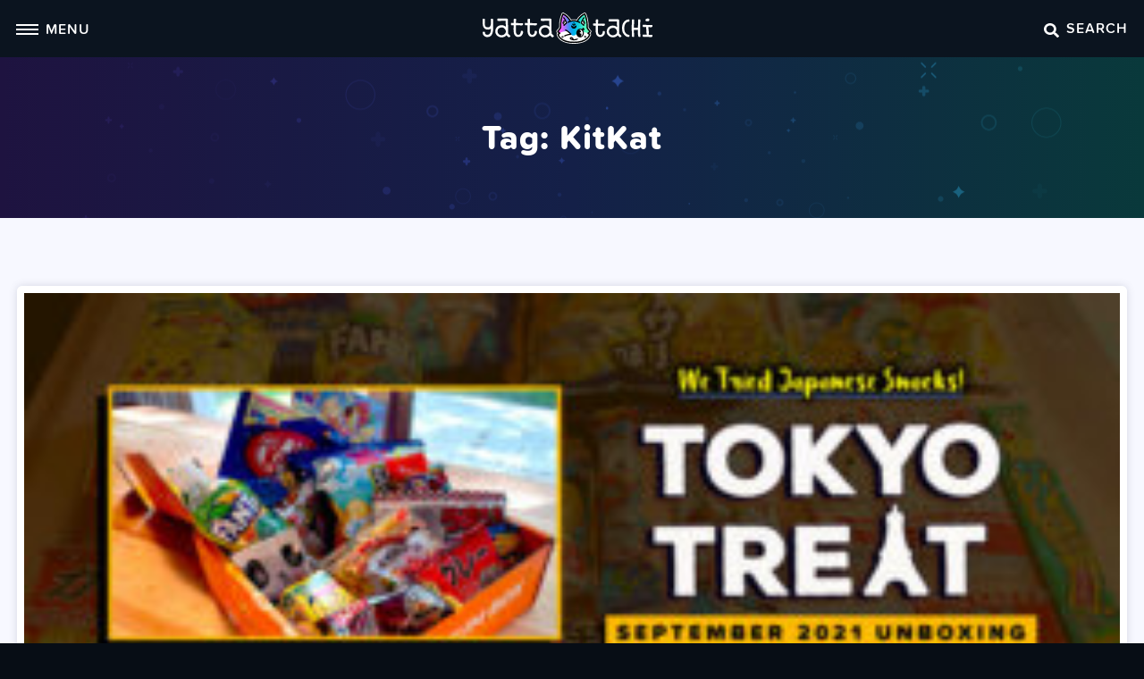

--- FILE ---
content_type: text/html; charset=UTF-8
request_url: https://yattatachi.com/tag/kitkat
body_size: 10321
content:
<!doctype html>
<html lang="en-US">
<head>
	<meta charset="UTF-8" />
	<meta name="viewport" content="width=device-width, initial-scale=1" />
	<link rel="profile" href="https://gmpg.org/xfn/11" />
	<meta name='robots' content='index, follow, max-image-preview:large, max-snippet:-1, max-video-preview:-1' />
	<style>img:is([sizes="auto" i], [sizes^="auto," i]) { contain-intrinsic-size: 3000px 1500px }</style>
	
	<!-- This site is optimized with the Yoast SEO plugin v26.6 - https://yoast.com/wordpress/plugins/seo/ -->
	<title>KitKat Archives | Yatta-Tachi</title>
	<link rel="canonical" href="https://yattatachi.com/tag/kitkat" />
	<meta property="og:locale" content="en_US" />
	<meta property="og:type" content="article" />
	<meta property="og:title" content="KitKat Archives | Yatta-Tachi" />
	<meta property="og:url" content="https://yattatachi.com/tag/kitkat" />
	<meta property="og:site_name" content="Yatta-Tachi" />
	<meta property="og:image" content="https://yattatachi.com/wp-content/uploads/2023/08/site-thumbnail-2023.jpg" />
	<meta property="og:image:width" content="1000" />
	<meta property="og:image:height" content="600" />
	<meta property="og:image:type" content="image/jpeg" />
	<meta name="twitter:card" content="summary_large_image" />
	<meta name="twitter:site" content="@yattatachi" />
	<script type="application/ld+json" class="yoast-schema-graph">{"@context":"https://schema.org","@graph":[{"@type":"CollectionPage","@id":"https://yattatachi.com/tag/kitkat","url":"https://yattatachi.com/tag/kitkat","name":"KitKat Archives | Yatta-Tachi","isPartOf":{"@id":"https://yattatachi.com/#website"},"primaryImageOfPage":{"@id":"https://yattatachi.com/tag/kitkat#primaryimage"},"image":{"@id":"https://yattatachi.com/tag/kitkat#primaryimage"},"thumbnailUrl":"https://yattatachi.com/wp-content/uploads/2021/09/Yatta-Tachi-TokyoTreat-September-2021-snacks-cover-scaled.jpg","breadcrumb":{"@id":"https://yattatachi.com/tag/kitkat#breadcrumb"},"inLanguage":"en-US"},{"@type":"ImageObject","inLanguage":"en-US","@id":"https://yattatachi.com/tag/kitkat#primaryimage","url":"https://yattatachi.com/wp-content/uploads/2021/09/Yatta-Tachi-TokyoTreat-September-2021-snacks-cover-scaled.jpg","contentUrl":"https://yattatachi.com/wp-content/uploads/2021/09/Yatta-Tachi-TokyoTreat-September-2021-snacks-cover-scaled.jpg","width":2560,"height":1024},{"@type":"BreadcrumbList","@id":"https://yattatachi.com/tag/kitkat#breadcrumb","itemListElement":[{"@type":"ListItem","position":1,"name":"Home","item":"https://yattatachi.com/"},{"@type":"ListItem","position":2,"name":"KitKat"}]},{"@type":"WebSite","@id":"https://yattatachi.com/#website","url":"https://yattatachi.com/","name":"Yatta-Tachi","description":"Japanese Pop Culture related content &amp; resources","publisher":{"@id":"https://yattatachi.com/#organization"},"potentialAction":[{"@type":"SearchAction","target":{"@type":"EntryPoint","urlTemplate":"https://yattatachi.com/?s={search_term_string}"},"query-input":{"@type":"PropertyValueSpecification","valueRequired":true,"valueName":"search_term_string"}}],"inLanguage":"en-US"},{"@type":"Organization","@id":"https://yattatachi.com/#organization","name":"Yatta-Tachi","url":"https://yattatachi.com/","logo":{"@type":"ImageObject","inLanguage":"en-US","@id":"https://yattatachi.com/#/schema/logo/image/","url":"https://yattatachi.com/wp-content/uploads/2023/03/gradient-emblemAsset-5@3x.png","contentUrl":"https://yattatachi.com/wp-content/uploads/2023/03/gradient-emblemAsset-5@3x.png","width":5518,"height":1024,"caption":"Yatta-Tachi"},"image":{"@id":"https://yattatachi.com/#/schema/logo/image/"},"sameAs":["https://www.facebook.com/yattatachi","https://x.com/yattatachi","https://www.instagram.com/yattatachi/","https://www.pinterest.com/yattatachi/"]}]}</script>
	<!-- / Yoast SEO plugin. -->


<link rel="alternate" type="application/rss+xml" title="Yatta-Tachi &raquo; Feed" href="https://yattatachi.com/feed" />
<link rel="alternate" type="application/rss+xml" title="Yatta-Tachi &raquo; Comments Feed" href="https://yattatachi.com/comments/feed" />
<link rel="alternate" type="application/rss+xml" title="Yatta-Tachi &raquo; KitKat Tag Feed" href="https://yattatachi.com/tag/kitkat/feed" />
<script type="text/javascript">
/* <![CDATA[ */
window._wpemojiSettings = {"baseUrl":"https:\/\/s.w.org\/images\/core\/emoji\/16.0.1\/72x72\/","ext":".png","svgUrl":"https:\/\/s.w.org\/images\/core\/emoji\/16.0.1\/svg\/","svgExt":".svg","source":{"concatemoji":"https:\/\/yattatachi.com\/wp-includes\/js\/wp-emoji-release.min.js?ver=6.8.3"}};
/*! This file is auto-generated */
!function(s,n){var o,i,e;function c(e){try{var t={supportTests:e,timestamp:(new Date).valueOf()};sessionStorage.setItem(o,JSON.stringify(t))}catch(e){}}function p(e,t,n){e.clearRect(0,0,e.canvas.width,e.canvas.height),e.fillText(t,0,0);var t=new Uint32Array(e.getImageData(0,0,e.canvas.width,e.canvas.height).data),a=(e.clearRect(0,0,e.canvas.width,e.canvas.height),e.fillText(n,0,0),new Uint32Array(e.getImageData(0,0,e.canvas.width,e.canvas.height).data));return t.every(function(e,t){return e===a[t]})}function u(e,t){e.clearRect(0,0,e.canvas.width,e.canvas.height),e.fillText(t,0,0);for(var n=e.getImageData(16,16,1,1),a=0;a<n.data.length;a++)if(0!==n.data[a])return!1;return!0}function f(e,t,n,a){switch(t){case"flag":return n(e,"\ud83c\udff3\ufe0f\u200d\u26a7\ufe0f","\ud83c\udff3\ufe0f\u200b\u26a7\ufe0f")?!1:!n(e,"\ud83c\udde8\ud83c\uddf6","\ud83c\udde8\u200b\ud83c\uddf6")&&!n(e,"\ud83c\udff4\udb40\udc67\udb40\udc62\udb40\udc65\udb40\udc6e\udb40\udc67\udb40\udc7f","\ud83c\udff4\u200b\udb40\udc67\u200b\udb40\udc62\u200b\udb40\udc65\u200b\udb40\udc6e\u200b\udb40\udc67\u200b\udb40\udc7f");case"emoji":return!a(e,"\ud83e\udedf")}return!1}function g(e,t,n,a){var r="undefined"!=typeof WorkerGlobalScope&&self instanceof WorkerGlobalScope?new OffscreenCanvas(300,150):s.createElement("canvas"),o=r.getContext("2d",{willReadFrequently:!0}),i=(o.textBaseline="top",o.font="600 32px Arial",{});return e.forEach(function(e){i[e]=t(o,e,n,a)}),i}function t(e){var t=s.createElement("script");t.src=e,t.defer=!0,s.head.appendChild(t)}"undefined"!=typeof Promise&&(o="wpEmojiSettingsSupports",i=["flag","emoji"],n.supports={everything:!0,everythingExceptFlag:!0},e=new Promise(function(e){s.addEventListener("DOMContentLoaded",e,{once:!0})}),new Promise(function(t){var n=function(){try{var e=JSON.parse(sessionStorage.getItem(o));if("object"==typeof e&&"number"==typeof e.timestamp&&(new Date).valueOf()<e.timestamp+604800&&"object"==typeof e.supportTests)return e.supportTests}catch(e){}return null}();if(!n){if("undefined"!=typeof Worker&&"undefined"!=typeof OffscreenCanvas&&"undefined"!=typeof URL&&URL.createObjectURL&&"undefined"!=typeof Blob)try{var e="postMessage("+g.toString()+"("+[JSON.stringify(i),f.toString(),p.toString(),u.toString()].join(",")+"));",a=new Blob([e],{type:"text/javascript"}),r=new Worker(URL.createObjectURL(a),{name:"wpTestEmojiSupports"});return void(r.onmessage=function(e){c(n=e.data),r.terminate(),t(n)})}catch(e){}c(n=g(i,f,p,u))}t(n)}).then(function(e){for(var t in e)n.supports[t]=e[t],n.supports.everything=n.supports.everything&&n.supports[t],"flag"!==t&&(n.supports.everythingExceptFlag=n.supports.everythingExceptFlag&&n.supports[t]);n.supports.everythingExceptFlag=n.supports.everythingExceptFlag&&!n.supports.flag,n.DOMReady=!1,n.readyCallback=function(){n.DOMReady=!0}}).then(function(){return e}).then(function(){var e;n.supports.everything||(n.readyCallback(),(e=n.source||{}).concatemoji?t(e.concatemoji):e.wpemoji&&e.twemoji&&(t(e.twemoji),t(e.wpemoji)))}))}((window,document),window._wpemojiSettings);
/* ]]> */
</script>
<style id='wp-emoji-styles-inline-css' type='text/css'>

	img.wp-smiley, img.emoji {
		display: inline !important;
		border: none !important;
		box-shadow: none !important;
		height: 1em !important;
		width: 1em !important;
		margin: 0 0.07em !important;
		vertical-align: -0.1em !important;
		background: none !important;
		padding: 0 !important;
	}
</style>
<link rel='stylesheet' id='block-gift-guide-items-css' href='https://yattatachi.com/wp-content/themes/drinkingboys/blocks/gift-guide-items/style.css?ver=1669912419' type='text/css' media='all' />
<link rel='stylesheet' id='block-gifts-css' href='https://yattatachi.com/wp-content/themes/drinkingboys/blocks/gifts/style.css?ver=1669912462' type='text/css' media='all' />
<link rel='stylesheet' id='block-gift-archive-css' href='https://yattatachi.com/wp-content/themes/drinkingboys/blocks/gift-archive/style.css?ver=1668536032' type='text/css' media='all' />
<link rel='stylesheet' id='block-gift-archive-items-css' href='https://yattatachi.com/wp-content/themes/drinkingboys/blocks/gift-archive-items/style.css?ver=1669911186' type='text/css' media='all' />
<link rel='stylesheet' id='block-gift-landing-header-css' href='https://yattatachi.com/wp-content/themes/drinkingboys/blocks/gift-landing-header/style.css?ver=1669913026' type='text/css' media='all' />
<style id='co-authors-plus-coauthors-style-inline-css' type='text/css'>
.wp-block-co-authors-plus-coauthors.is-layout-flow [class*=wp-block-co-authors-plus]{display:inline}

</style>
<style id='co-authors-plus-avatar-style-inline-css' type='text/css'>
.wp-block-co-authors-plus-avatar :where(img){height:auto;max-width:100%;vertical-align:bottom}.wp-block-co-authors-plus-coauthors.is-layout-flow .wp-block-co-authors-plus-avatar :where(img){vertical-align:middle}.wp-block-co-authors-plus-avatar:is(.alignleft,.alignright){display:table}.wp-block-co-authors-plus-avatar.aligncenter{display:table;margin-inline:auto}

</style>
<style id='co-authors-plus-image-style-inline-css' type='text/css'>
.wp-block-co-authors-plus-image{margin-bottom:0}.wp-block-co-authors-plus-image :where(img){height:auto;max-width:100%;vertical-align:bottom}.wp-block-co-authors-plus-coauthors.is-layout-flow .wp-block-co-authors-plus-image :where(img){vertical-align:middle}.wp-block-co-authors-plus-image:is(.alignfull,.alignwide) :where(img){width:100%}.wp-block-co-authors-plus-image:is(.alignleft,.alignright){display:table}.wp-block-co-authors-plus-image.aligncenter{display:table;margin-inline:auto}

</style>
<style id='safe-svg-svg-icon-style-inline-css' type='text/css'>
.safe-svg-cover{text-align:center}.safe-svg-cover .safe-svg-inside{display:inline-block;max-width:100%}.safe-svg-cover svg{fill:currentColor;height:100%;max-height:100%;max-width:100%;width:100%}

</style>
<style id='global-styles-inline-css' type='text/css'>
:root{--wp--preset--aspect-ratio--square: 1;--wp--preset--aspect-ratio--4-3: 4/3;--wp--preset--aspect-ratio--3-4: 3/4;--wp--preset--aspect-ratio--3-2: 3/2;--wp--preset--aspect-ratio--2-3: 2/3;--wp--preset--aspect-ratio--16-9: 16/9;--wp--preset--aspect-ratio--9-16: 9/16;--wp--preset--color--black: #000000;--wp--preset--color--cyan-bluish-gray: #abb8c3;--wp--preset--color--white: #ffffff;--wp--preset--color--pale-pink: #f78da7;--wp--preset--color--vivid-red: #cf2e2e;--wp--preset--color--luminous-vivid-orange: #ff6900;--wp--preset--color--luminous-vivid-amber: #fcb900;--wp--preset--color--light-green-cyan: #7bdcb5;--wp--preset--color--vivid-green-cyan: #00d084;--wp--preset--color--pale-cyan-blue: #8ed1fc;--wp--preset--color--vivid-cyan-blue: #0693e3;--wp--preset--color--vivid-purple: #9b51e0;--wp--preset--color--foreground: #000000;--wp--preset--color--background: #ffffff;--wp--preset--color--primary: #000000;--wp--preset--gradient--vivid-cyan-blue-to-vivid-purple: linear-gradient(135deg,rgba(6,147,227,1) 0%,rgb(155,81,224) 100%);--wp--preset--gradient--light-green-cyan-to-vivid-green-cyan: linear-gradient(135deg,rgb(122,220,180) 0%,rgb(0,208,130) 100%);--wp--preset--gradient--luminous-vivid-amber-to-luminous-vivid-orange: linear-gradient(135deg,rgba(252,185,0,1) 0%,rgba(255,105,0,1) 100%);--wp--preset--gradient--luminous-vivid-orange-to-vivid-red: linear-gradient(135deg,rgba(255,105,0,1) 0%,rgb(207,46,46) 100%);--wp--preset--gradient--very-light-gray-to-cyan-bluish-gray: linear-gradient(135deg,rgb(238,238,238) 0%,rgb(169,184,195) 100%);--wp--preset--gradient--cool-to-warm-spectrum: linear-gradient(135deg,rgb(74,234,220) 0%,rgb(151,120,209) 20%,rgb(207,42,186) 40%,rgb(238,44,130) 60%,rgb(251,105,98) 80%,rgb(254,248,76) 100%);--wp--preset--gradient--blush-light-purple: linear-gradient(135deg,rgb(255,206,236) 0%,rgb(152,150,240) 100%);--wp--preset--gradient--blush-bordeaux: linear-gradient(135deg,rgb(254,205,165) 0%,rgb(254,45,45) 50%,rgb(107,0,62) 100%);--wp--preset--gradient--luminous-dusk: linear-gradient(135deg,rgb(255,203,112) 0%,rgb(199,81,192) 50%,rgb(65,88,208) 100%);--wp--preset--gradient--pale-ocean: linear-gradient(135deg,rgb(255,245,203) 0%,rgb(182,227,212) 50%,rgb(51,167,181) 100%);--wp--preset--gradient--electric-grass: linear-gradient(135deg,rgb(202,248,128) 0%,rgb(113,206,126) 100%);--wp--preset--gradient--midnight: linear-gradient(135deg,rgb(2,3,129) 0%,rgb(40,116,252) 100%);--wp--preset--font-size--small: 1rem;--wp--preset--font-size--medium: 1.25rem;--wp--preset--font-size--large: clamp(1.375rem, 2.4vw, 1.5rem);--wp--preset--font-size--x-large: clamp(1.625rem, 3vw, 1.875rem);--wp--preset--font-size--tiny: 0.9375rem;--wp--preset--font-size--normal: 1.125rem;--wp--preset--font-size--big: clamp(2rem, 4vw, 2.5rem);--wp--preset--font-family--system-font: -apple-system,BlinkMacSystemFont,"Segoe UI",Roboto,Oxygen-Sans,Ubuntu,Cantarell,"Helvetica Neue",sans-serif;--wp--preset--font-family--primary: "lora-web",-apple-system-ui-serif, ui-serif, Noto Serif, Iowan Old Style, Apple Garamond, Baskerville, Times New Roman, Droid Serif, Times, Source Serif Pro, serif, Apple Color Emoji, Segoe UI Emoji, Segoe UI Symbol;--wp--preset--font-family--secondary: "proxima-soft",-apple-system,BlinkMacSystemFont,"Segoe UI",Roboto,Oxygen-Sans,Ubuntu,Cantarell,"Helvetica Neue",sans-serif;--wp--preset--spacing--20: 0.44rem;--wp--preset--spacing--30: 0.67rem;--wp--preset--spacing--40: 1rem;--wp--preset--spacing--50: 1.5rem;--wp--preset--spacing--60: 2.25rem;--wp--preset--spacing--70: 3.38rem;--wp--preset--spacing--80: 5.06rem;--wp--preset--shadow--natural: 6px 6px 9px rgba(0, 0, 0, 0.2);--wp--preset--shadow--deep: 12px 12px 50px rgba(0, 0, 0, 0.4);--wp--preset--shadow--sharp: 6px 6px 0px rgba(0, 0, 0, 0.2);--wp--preset--shadow--outlined: 6px 6px 0px -3px rgba(255, 255, 255, 1), 6px 6px rgba(0, 0, 0, 1);--wp--preset--shadow--crisp: 6px 6px 0px rgba(0, 0, 0, 1);--wp--custom--border-radius--tiny: 4px;--wp--custom--border-radius--small: 8px;--wp--custom--border-radius--medium: 12px;--wp--custom--border-radius--large: 50%;--wp--custom--border-radius--image: var(--wp--custom--border-radius--large);--wp--custom--border-radius--button: 10px;--wp--custom--box-shadow--1: 0px 2px 10px rgba(0, 0, 0, 0.2);--wp--custom--box-shadow--2: 0px 6px 12px rgba(97, 97, 97, 0.5);--wp--custom--box-shadow--3: 0px 2px 8px rgba(82, 121, 0, 0.15);--wp--custom--box-shadow--4: 0px 4px 12px rgba(82, 121, 0, 0.4);--wp--custom--color--link: var(--wp--preset--color--foreground);--wp--custom--color--star: #E69800;--wp--custom--color--neutral-50: #FAFAFA;--wp--custom--color--neutral-100: #F5F5F5;--wp--custom--color--neutral-200: #EEEEEE;--wp--custom--color--neutral-300: #E0E0E0;--wp--custom--color--neutral-400: #BDBDBD;--wp--custom--color--neutral-500: #9E9E9E;--wp--custom--color--neutral-600: #757575;--wp--custom--color--neutral-700: #616161;--wp--custom--color--neutral-800: #424242;--wp--custom--color--neutral-900: #212121;--wp--custom--layout--content: 790px;--wp--custom--layout--wide: 1200px;--wp--custom--layout--sidebar: 336px;--wp--custom--layout--page: var(--wp--custom--layout--content);--wp--custom--layout--padding: 16px;--wp--custom--layout--block-gap: 16px;--wp--custom--layout--block-gap-large: 28px;--wp--custom--layout--site-inner-top: 24px;--wp--custom--layout--site-inner-bottom: 64px;--wp--custom--line-height--tiny: 1.1;--wp--custom--line-height--small: 1.2;--wp--custom--line-height--medium: 1.4;--wp--custom--line-height--normal: 1.6;}.wp-block-group{--wp--preset--color--primary: #000000;}:root { --wp--style--global--content-size: var(--wp--custom--layout--content);--wp--style--global--wide-size: var(--wp--custom--layout--wide); }:where(body) { margin: 0; }.wp-site-blocks { padding-top: var(--wp--style--root--padding-top); padding-bottom: var(--wp--style--root--padding-bottom); }.has-global-padding { padding-right: var(--wp--style--root--padding-right); padding-left: var(--wp--style--root--padding-left); }.has-global-padding > .alignfull { margin-right: calc(var(--wp--style--root--padding-right) * -1); margin-left: calc(var(--wp--style--root--padding-left) * -1); }.has-global-padding :where(:not(.alignfull.is-layout-flow) > .has-global-padding:not(.wp-block-block, .alignfull)) { padding-right: 0; padding-left: 0; }.has-global-padding :where(:not(.alignfull.is-layout-flow) > .has-global-padding:not(.wp-block-block, .alignfull)) > .alignfull { margin-left: 0; margin-right: 0; }.wp-site-blocks > .alignleft { float: left; margin-right: 2em; }.wp-site-blocks > .alignright { float: right; margin-left: 2em; }.wp-site-blocks > .aligncenter { justify-content: center; margin-left: auto; margin-right: auto; }:where(.wp-site-blocks) > * { margin-block-start: var(--wp--custom--layout--block-gap); margin-block-end: 0; }:where(.wp-site-blocks) > :first-child { margin-block-start: 0; }:where(.wp-site-blocks) > :last-child { margin-block-end: 0; }:root { --wp--style--block-gap: var(--wp--custom--layout--block-gap); }:root :where(.is-layout-flow) > :first-child{margin-block-start: 0;}:root :where(.is-layout-flow) > :last-child{margin-block-end: 0;}:root :where(.is-layout-flow) > *{margin-block-start: var(--wp--custom--layout--block-gap);margin-block-end: 0;}:root :where(.is-layout-constrained) > :first-child{margin-block-start: 0;}:root :where(.is-layout-constrained) > :last-child{margin-block-end: 0;}:root :where(.is-layout-constrained) > *{margin-block-start: var(--wp--custom--layout--block-gap);margin-block-end: 0;}:root :where(.is-layout-flex){gap: var(--wp--custom--layout--block-gap);}:root :where(.is-layout-grid){gap: var(--wp--custom--layout--block-gap);}.is-layout-flow > .alignleft{float: left;margin-inline-start: 0;margin-inline-end: 2em;}.is-layout-flow > .alignright{float: right;margin-inline-start: 2em;margin-inline-end: 0;}.is-layout-flow > .aligncenter{margin-left: auto !important;margin-right: auto !important;}.is-layout-constrained > .alignleft{float: left;margin-inline-start: 0;margin-inline-end: 2em;}.is-layout-constrained > .alignright{float: right;margin-inline-start: 2em;margin-inline-end: 0;}.is-layout-constrained > .aligncenter{margin-left: auto !important;margin-right: auto !important;}.is-layout-constrained > :where(:not(.alignleft):not(.alignright):not(.alignfull)){max-width: var(--wp--style--global--content-size);margin-left: auto !important;margin-right: auto !important;}.is-layout-constrained > .alignwide{max-width: var(--wp--style--global--wide-size);}body .is-layout-flex{display: flex;}.is-layout-flex{flex-wrap: wrap;align-items: center;}.is-layout-flex > :is(*, div){margin: 0;}body .is-layout-grid{display: grid;}.is-layout-grid > :is(*, div){margin: 0;}body{background-color: var(--wp--preset--color--background);color: var(--wp--preset--color--foreground);font-family: var(--wp--preset--font-family--primary);font-size: var(--wp--preset--font-size--normal);line-height: var(--wp--custom--line-height--normal);--wp--style--root--padding-top: 0px;--wp--style--root--padding-right: var(--wp--custom--layout--padding);--wp--style--root--padding-bottom: 0px;--wp--style--root--padding-left: var(--wp--custom--layout--padding);}a:where(:not(.wp-element-button)){color: var(--wp--custom--color--link);text-decoration: underline;}:root :where(.wp-element-button, .wp-block-button__link){background-color: #32373c;border-width: 0;color: #fff;font-family: var(--wp--preset--font-family--secondary);font-size: inherit;line-height: inherit;padding: calc(0.667em + 2px) calc(1.333em + 2px);text-decoration: none;text-transform: uppercase;box-shadow: none;}.has-black-color{color: var(--wp--preset--color--black) !important;}.has-cyan-bluish-gray-color{color: var(--wp--preset--color--cyan-bluish-gray) !important;}.has-white-color{color: var(--wp--preset--color--white) !important;}.has-pale-pink-color{color: var(--wp--preset--color--pale-pink) !important;}.has-vivid-red-color{color: var(--wp--preset--color--vivid-red) !important;}.has-luminous-vivid-orange-color{color: var(--wp--preset--color--luminous-vivid-orange) !important;}.has-luminous-vivid-amber-color{color: var(--wp--preset--color--luminous-vivid-amber) !important;}.has-light-green-cyan-color{color: var(--wp--preset--color--light-green-cyan) !important;}.has-vivid-green-cyan-color{color: var(--wp--preset--color--vivid-green-cyan) !important;}.has-pale-cyan-blue-color{color: var(--wp--preset--color--pale-cyan-blue) !important;}.has-vivid-cyan-blue-color{color: var(--wp--preset--color--vivid-cyan-blue) !important;}.has-vivid-purple-color{color: var(--wp--preset--color--vivid-purple) !important;}.has-foreground-color{color: var(--wp--preset--color--foreground) !important;}.has-background-color{color: var(--wp--preset--color--background) !important;}.has-primary-color{color: var(--wp--preset--color--primary) !important;}.has-black-background-color{background-color: var(--wp--preset--color--black) !important;}.has-cyan-bluish-gray-background-color{background-color: var(--wp--preset--color--cyan-bluish-gray) !important;}.has-white-background-color{background-color: var(--wp--preset--color--white) !important;}.has-pale-pink-background-color{background-color: var(--wp--preset--color--pale-pink) !important;}.has-vivid-red-background-color{background-color: var(--wp--preset--color--vivid-red) !important;}.has-luminous-vivid-orange-background-color{background-color: var(--wp--preset--color--luminous-vivid-orange) !important;}.has-luminous-vivid-amber-background-color{background-color: var(--wp--preset--color--luminous-vivid-amber) !important;}.has-light-green-cyan-background-color{background-color: var(--wp--preset--color--light-green-cyan) !important;}.has-vivid-green-cyan-background-color{background-color: var(--wp--preset--color--vivid-green-cyan) !important;}.has-pale-cyan-blue-background-color{background-color: var(--wp--preset--color--pale-cyan-blue) !important;}.has-vivid-cyan-blue-background-color{background-color: var(--wp--preset--color--vivid-cyan-blue) !important;}.has-vivid-purple-background-color{background-color: var(--wp--preset--color--vivid-purple) !important;}.has-foreground-background-color{background-color: var(--wp--preset--color--foreground) !important;}.has-background-background-color{background-color: var(--wp--preset--color--background) !important;}.has-primary-background-color{background-color: var(--wp--preset--color--primary) !important;}.has-black-border-color{border-color: var(--wp--preset--color--black) !important;}.has-cyan-bluish-gray-border-color{border-color: var(--wp--preset--color--cyan-bluish-gray) !important;}.has-white-border-color{border-color: var(--wp--preset--color--white) !important;}.has-pale-pink-border-color{border-color: var(--wp--preset--color--pale-pink) !important;}.has-vivid-red-border-color{border-color: var(--wp--preset--color--vivid-red) !important;}.has-luminous-vivid-orange-border-color{border-color: var(--wp--preset--color--luminous-vivid-orange) !important;}.has-luminous-vivid-amber-border-color{border-color: var(--wp--preset--color--luminous-vivid-amber) !important;}.has-light-green-cyan-border-color{border-color: var(--wp--preset--color--light-green-cyan) !important;}.has-vivid-green-cyan-border-color{border-color: var(--wp--preset--color--vivid-green-cyan) !important;}.has-pale-cyan-blue-border-color{border-color: var(--wp--preset--color--pale-cyan-blue) !important;}.has-vivid-cyan-blue-border-color{border-color: var(--wp--preset--color--vivid-cyan-blue) !important;}.has-vivid-purple-border-color{border-color: var(--wp--preset--color--vivid-purple) !important;}.has-foreground-border-color{border-color: var(--wp--preset--color--foreground) !important;}.has-background-border-color{border-color: var(--wp--preset--color--background) !important;}.has-primary-border-color{border-color: var(--wp--preset--color--primary) !important;}.has-vivid-cyan-blue-to-vivid-purple-gradient-background{background: var(--wp--preset--gradient--vivid-cyan-blue-to-vivid-purple) !important;}.has-light-green-cyan-to-vivid-green-cyan-gradient-background{background: var(--wp--preset--gradient--light-green-cyan-to-vivid-green-cyan) !important;}.has-luminous-vivid-amber-to-luminous-vivid-orange-gradient-background{background: var(--wp--preset--gradient--luminous-vivid-amber-to-luminous-vivid-orange) !important;}.has-luminous-vivid-orange-to-vivid-red-gradient-background{background: var(--wp--preset--gradient--luminous-vivid-orange-to-vivid-red) !important;}.has-very-light-gray-to-cyan-bluish-gray-gradient-background{background: var(--wp--preset--gradient--very-light-gray-to-cyan-bluish-gray) !important;}.has-cool-to-warm-spectrum-gradient-background{background: var(--wp--preset--gradient--cool-to-warm-spectrum) !important;}.has-blush-light-purple-gradient-background{background: var(--wp--preset--gradient--blush-light-purple) !important;}.has-blush-bordeaux-gradient-background{background: var(--wp--preset--gradient--blush-bordeaux) !important;}.has-luminous-dusk-gradient-background{background: var(--wp--preset--gradient--luminous-dusk) !important;}.has-pale-ocean-gradient-background{background: var(--wp--preset--gradient--pale-ocean) !important;}.has-electric-grass-gradient-background{background: var(--wp--preset--gradient--electric-grass) !important;}.has-midnight-gradient-background{background: var(--wp--preset--gradient--midnight) !important;}.has-small-font-size{font-size: var(--wp--preset--font-size--small) !important;}.has-medium-font-size{font-size: var(--wp--preset--font-size--medium) !important;}.has-large-font-size{font-size: var(--wp--preset--font-size--large) !important;}.has-x-large-font-size{font-size: var(--wp--preset--font-size--x-large) !important;}.has-tiny-font-size{font-size: var(--wp--preset--font-size--tiny) !important;}.has-normal-font-size{font-size: var(--wp--preset--font-size--normal) !important;}.has-big-font-size{font-size: var(--wp--preset--font-size--big) !important;}.has-system-font-font-family{font-family: var(--wp--preset--font-family--system-font) !important;}.has-primary-font-family{font-family: var(--wp--preset--font-family--primary) !important;}.has-secondary-font-family{font-family: var(--wp--preset--font-family--secondary) !important;}.wp-block-group.has-primary-color{color: var(--wp--preset--color--primary) !important;}.wp-block-group.has-primary-background-color{background-color: var(--wp--preset--color--primary) !important;}.wp-block-group.has-primary-border-color{border-color: var(--wp--preset--color--primary) !important;}
:root :where(.wp-block-button .wp-block-button__link){background-color: var(--wp--preset--color--white);border-radius: var(--wp--custom--border-radius--button);border-color: var(--wp--preset--color--primary);border-width: 3px;border-style: solid;color: var(--wp--preset--color--black);font-size: var(--wp--preset--font-size--normal);font-weight: 600;line-height: 16px;box-shadow: none;}
:root :where(.wp-block-pullquote){font-size: 1.5em;line-height: 1.6;}
</style>
<link rel='stylesheet' id='yatta-style-css' href='https://yattatachi.com/wp-content/themes/drinkingboys/style.css?ver=1750075494' type='text/css' media='all' />
<link rel='stylesheet' id='yatta-main-css' href='https://yattatachi.com/wp-content/themes/drinkingboys/assets/css/main.css?ver=1668695428' type='text/css' media='all' />

		<!--<script>
			(function(i,s,o,g,r,a,m){i['GoogleAnalyticsObject']=r;i[r]=i[r]||function(){
			(i[r].q=i[r].q||[]).push(arguments)},i[r].l=1*new Date();a=s.createElement(o),
			m=s.getElementsByTagName(o)[0];a.async=1;a.src=g;m.parentNode.insertBefore(a,m)
			})(window,document,'script','//www.google-analytics.com/analytics.js','ga');

			ga('create', '', 'auto');
			ga('send', 'pageview');
		</script>-->
		<!-- Google tag (gtag.js) -->
		<script async src="https://www.googletagmanager.com/gtag/js?id=G-1M4EXR3L50"></script>
		<script>
		  window.dataLayer = window.dataLayer || [];
		  function gtag(){dataLayer.push(arguments);}
		  gtag('js', new Date());

		  gtag('config', 'G-1M4EXR3L50');
		</script>
		<script>
			document.addEventListener( 'click', function(event) {
				if ( ! event.target.closest( '#ad-sponsor' ) ) return;
				gtag('event', 'ad_sponsor_global', {});
			});
			
			document.addEventListener( 'click', function(event) {
				if ( ! event.target.closest( '#ad-sponsor-films' ) ) return;
				gtag('event', 'ad_sponsor_films', {});
			});
			
			document.addEventListener( 'click', function(event) {
				if ( ! event.target.closest( '#ad-sponsor-manga' ) ) return;
				gtag('event', 'ad_sponsor_manga', {});
			});
			
			document.addEventListener( 'click', function(event) {
				if ( ! event.target.closest( '#ad-footer-sponsor' ) ) return;
				gtag('event', 'ad_sponsor_footer', {});
			});
		</script>
<link rel="icon" href="https://yattatachi.com/wp-content/uploads/2023/03/cropped-yatta-tachi-hachi-favicon-32x32.png" sizes="32x32" />
<link rel="icon" href="https://yattatachi.com/wp-content/uploads/2023/03/cropped-yatta-tachi-hachi-favicon-192x192.png" sizes="192x192" />
<link rel="apple-touch-icon" href="https://yattatachi.com/wp-content/uploads/2023/03/cropped-yatta-tachi-hachi-favicon-180x180.png" />
<meta name="msapplication-TileImage" content="https://yattatachi.com/wp-content/uploads/2023/03/cropped-yatta-tachi-hachi-favicon-270x270.png" />
		<style type="text/css" id="wp-custom-css">
			.entry-content table:not(.podcast) th, .entry-content table:not(.podcast) td {
    padding: 1em;
    width: 28% !important;
		height: 100% !important;
}

.entry-content table:not(.podcast) tr {
	height: 100% !important;
}

.entry-content table:not(.podcast) td img {
	max-height: 200px;
	width: auto;
	margin-left: 0;
}

/* Grid style */
.display-posts-listing.grid {
	display: grid;
	column-gap: 24px;
	row-gap: 60px;
}

.display-posts-listing.grid .title {
	font-weight: 700;
}

.display-posts-listing.grid img { 
	display: block; 
	max-width: 100%;
	margin-bottom: 0.5rem;
	height: auto; 
	width: 100%;
}

@media (min-width: 600px) {
	.display-posts-listing.grid {
		grid-template-columns: repeat( 2, 1fr );
	}
}
.updated-films a {
	text-decoration: underline;
}
.updated-films a:hover {
	text-decoration: none;
}
/* li {
	line-height: 0.7;
} */

.entry-content li + li, .entry-content li ul, .entry-content li ol {
	margin-top: 0;
}		</style>
			<!-- <meta name="p:domain_verify" content="b20cff57b95b8688036da0a4a33bfb97"/> -->
	<meta name="p:domain_verify" content="ba79a2079fd3c3803fbff69e1b9af593"/>
	<link rel="me" href="https://mastodon.social/@yattatachi" />
	<link rel="me" href="https://mastodon.social/@harleygin" />
	<link rel="me" href="https://mastodon.social/@cbrails" />
	<link rel="me" href="https://mastodon.social/@doctordazza" />
	<!-- 6FFB35F3-7E84-4193-B069-7587521E450D -->
	<meta name="impact-site-verification" value="-670792326">
</head>

<body class="archive tag tag-kitkat tag-2099 wp-theme-drinkingboys chrome osx drinking boys desktop-device">
	<div id="" class="site">
		<a href="#content" class="skip-link screen-reader-text">Skip to content</a>
				<header id="masthead" class="site-header" role="banner">
			<a href="https://yattatachi.com/" class="custom-logo-link"><img src="https://yattatachi.com/wp-content/themes/drinkingboys/assets/icons/brand/yatta-tachi-hachi-logo.svg" alt="Yatta-Tachi" class="custom-logo" width="190" height="35"></a>
			<button class="hide-no-js u-tt-u u-ls-1" type="button" id="navToggle" class="" aria-expanded="false" hidden><span class="menu-line"></span>Menu</button>
			<nav id="site-navigation" class="main-navigation" aria-label="Top menu">
				<ul class="menu u-font-alt u-font-alt-800 u-tt-u u-ls-1 u-no-ls">
					<li id="menu-item-2911" class="menu-item menu-item-type-taxonomy menu-item-object-category menu-item-2911 primary-list-item"><a href="https://yattatachi.com/category/editorial">Editorials</a></li>
<li id="menu-item-25667" class="menu-item menu-item-type-taxonomy menu-item-object-category menu-item-25667 primary-list-item"><a href="https://yattatachi.com/category/resources">Resources</a></li>
<li id="menu-item-363" class="menu-item menu-item-type-taxonomy menu-item-object-category menu-item-363 primary-list-item"><a href="https://yattatachi.com/category/reviews">Reviews</a></li>
<li id="menu-item-2912" class="menu-item menu-item-type-taxonomy menu-item-object-category menu-item-2912 primary-list-item"><a href="https://yattatachi.com/category/travel">Travel</a></li>
<li id="menu-item-2909" class="menu-item menu-item-type-taxonomy menu-item-object-category menu-item-2909 primary-list-item"><a href="https://yattatachi.com/category/recipes">Recipes</a></li>
<li id="menu-item-16809" class="menu-item menu-item-type-taxonomy menu-item-object-category menu-item-16809 primary-list-item"><a href="https://yattatachi.com/category/podcasts">Podcasts</a></li>
<li id="menu-item-145" class="menu-item menu-item-type-taxonomy menu-item-object-category menu-item-145 primary-list-item"><a href="https://yattatachi.com/category/news">News</a></li>
<li class="all-articles-list-item menu-item"><a href="https://yattatachi.com/articles">All Articles</a></li>	
					<li id="menu-item-32716" class="menu-item menu-item-type-post_type menu-item-object-page menu-item-32716 tertiary-list-item"><a href="https://yattatachi.com/about">About Us</a></li>
<li id="menu-item-57212" class="menu-item menu-item-type-post_type menu-item-object-page menu-item-57212 tertiary-list-item"><a href="https://yattatachi.com/gift-guide-collection">Otaku Gift Guide Collection</a></li>
<li id="menu-item-41530" class="menu-item menu-item-type-post_type menu-item-object-page menu-item-41530 tertiary-list-item"><a href="https://yattatachi.com/help-support-us">Help Support Us</a></li>
<li id="menu-item-56953" class="menu-item menu-item-type-post_type menu-item-object-page menu-item-56953 tertiary-list-item"><a href="https://yattatachi.com/patreon-thank-you">Thank You Supporters</a></li>
<li id="menu-item-73304" class="menu-item menu-item-type-custom menu-item-object-custom menu-item-73304 tertiary-list-item"><a href="https://shop.yattatachi.com/">Our Shop</a></li>
<li id="menu-item-95549" class="menu-item menu-item-type-custom menu-item-object-custom menu-item-95549 tertiary-list-item"><a href="https://yattatachi.com/about#native">Advertise With Us</a></li>
<li id="menu-item-56961" class="menu-item menu-item-type-custom menu-item-object-custom menu-item-56961 tertiary-list-item"><a href="https://yattatachi.com/about#contact">Contact Us</a></li>
<li class="discord-list-item menu-item"><a href="https://discord.gg/cHBHHbuzSW" target="_blank" rel="noopener">Join Our Discord</a></li><li class="mastodon-list-item menu-item"><a href="https://mastodon.social/@yattatachi" target="_blank" rel="noopener">Follow on Mastodon</a></li>	
				</ul>
			</nav>
			<button class="hide-no-js u-tt-u u-ls-1" type="button" id="siteSearch" aria-expanded="false" hidden><svg xmlns="http://www.w3.org/2000/svg" viewBox="0 0 512 512" fill="currentColor" focusable="false" aria-hidden="true"><path d="M505 442.7L405.3 343c-4.5-4.5-10.6-7-17-7H372c27.6-35.3 44-79.7 44-128C416 93.1 322.9 0 208 0S0 93.1 0 208s93.1 208 208 208c48.3 0 92.7-16.4 128-44v16.3c0 6.4 2.5 12.5 7 17l99.7 99.7c9.4 9.4 24.6 9.4 33.9 0l28.3-28.3c9.4-9.4 9.4-24.6.1-34zM208 336c-70.7 0-128-57.2-128-128 0-70.7 57.2-128 128-128 70.7 0 128 57.2 128 128 0 70.7-57.2 128-128 128z"/></svg>Search</button>
			<form role="search" method="get" class="search-form" action="https://yattatachi.com/">
	<label class="search-wrapper">
		<span class="screen-reader-text">Search for</span>
		<input type="search" class="search-field u-br-4" value="" name="s" title="Search for" />
	</label>
	<!-- <button type="submit" class="search-submit">Search</button> -->
	<input type="submit" class="search-submit u-font-sm u-br-4" value="Search"/>
</form>
		</header>

		<div id="content" class="site-content" tabindex="-1">
<main id="main" class="site-main">

	<header class="archive-description"><div class="entry-title__wrap"><h1 class="archive-title">Tag: <span>KitKat</span></h1></div></header><ul class="post-wrap"><li class="post-summary"><a href="https://yattatachi.com/yatta-tachi-unboxes-tokyotreat" tabindex="-1" aria-hidden="true"><img width="300" height="120" src="https://yattatachi.com/wp-content/uploads/2021/09/Yatta-Tachi-TokyoTreat-September-2021-snacks-cover-300x120.jpg" class="post-summary__image wp-post-image" alt="" loading="lazy" decoding="async" srcset="https://yattatachi.com/wp-content/uploads/2021/09/Yatta-Tachi-TokyoTreat-September-2021-snacks-cover-300x120.jpg 300w, https://yattatachi.com/wp-content/uploads/2021/09/Yatta-Tachi-TokyoTreat-September-2021-snacks-cover-1024x410.jpg 1024w, https://yattatachi.com/wp-content/uploads/2021/09/Yatta-Tachi-TokyoTreat-September-2021-snacks-cover-768x307.jpg 768w, https://yattatachi.com/wp-content/uploads/2021/09/Yatta-Tachi-TokyoTreat-September-2021-snacks-cover-1536x614.jpg 1536w, https://yattatachi.com/wp-content/uploads/2021/09/Yatta-Tachi-TokyoTreat-September-2021-snacks-cover-2048x819.jpg 2048w" sizes="auto, (max-width: 300px) 100vw, 300px" /></a><h2 class="post-summary__title"><a href="https://yattatachi.com/yatta-tachi-unboxes-tokyotreat">We Tried Japanese Snacks! TokyoTreat September 2021</a></h2></li></ul>
</main>

<div class="yt-sponsor" style="margin-block-start: 0;">
	<div class="yt-sponsor__inner">
		<div class="yt-sponsor__content">
			<div class="yt-sponsor__image" style="">
				<img src="https://yattatachi.com/wp-content/uploads/2025/11/jast-ad-logo.jpg" width="600" height="600" alt="JAST">
			</div>
			<div class="yt-sponsor__text">
				<p class="yt-sponsor__title u-font-alt">Featured Sponsor - JAST</p>
				<p>The sweetest romance and the darkest corruption, the biggest titles and the indie darlings; for visual novels and eroge, there's nowhere better.</p>
			</div>
		</div>
		<div class="yt-sponsor__link">
			<a href="https://bit.ly/47atiVA" id="ad-footer-sponsor" class="u-font-alt" target="_blank" rel="noopener">Visit JAST's Website<svg xmlns="http://www.w3.org/2000/svg" viewBox="0 0 256 512" aria-hidden="true" focusable="false"><path d="M224.3 273l-136 136c-9.4 9.4-24.6 9.4-33.9 0l-22.6-22.6c-9.4-9.4-9.4-24.6 0-33.9l96.4-96.4-96.4-96.4c-9.4-9.4-9.4-24.6 0-33.9L54.3 103c9.4-9.4 24.6-9.4 33.9 0l136 136c9.5 9.4 9.5 24.6.1 34z"/></svg></a>
		</div>
	</div>
</div>

</div>


<section id="join-patreon" class="cta--global__wrap u-ta-c">
	<div class="cta--global cta--global__patreon u-m-0a" aria-labelledby="ctaTitle" tabindex="-1">
		<h2 class="cta--global__title u-tt-u u-ls-1" id="ctaTitle">Join our Patreon</h2>
		<p class="cta--global__content u-font-alt u-font-alt-800">With your support, you help keep the lights on & give back to our team!</p>
		<a href="https://www.patreon.com/yattatachi" rel="noopener noreferrer" target="_blank" class="cta--global__btn u-font-alt u-font-alt-800 u-tt-u u-ls-2">Check out our Patreon! <svg viewBox="0 0 13 14" xmlns="http://www.w3.org/2000/svg" focusable="false" aria-hidden="true"><path d="M4.443 10.375c.17 0 .314-.06.432-.178l6.17-6.195.914.914c.186.186.406.229.66.127A.557.557 0 0 0 13 4.484v-3.25c0-.169-.06-.313-.178-.431a.588.588 0 0 0-.431-.178H9.14a.557.557 0 0 0-.559.38c-.102.255-.06.475.127.661l.914.914-6.195 6.17a.588.588 0 0 0-.178.432c0 .169.06.313.178.431l.584.584a.588.588 0 0 0 .431.178Zm5.713 3.25c.339 0 .627-.118.864-.355s.355-.525.355-.864v-3.25a.395.395 0 0 0-.114-.292.395.395 0 0 0-.292-.114h-.813a.395.395 0 0 0-.292.114.395.395 0 0 0-.114.292V12H1.625V3.875h3.656a.395.395 0 0 0 .292-.114.395.395 0 0 0 .114-.292v-.813a.395.395 0 0 0-.114-.292.395.395 0 0 0-.292-.114H1.22c-.339 0-.627.118-.864.355A1.175 1.175 0 0 0 0 3.47v8.937c0 .339.118.627.355.864s.525.355.864.355h8.937Z" fill-rule="nonzero"/></svg></a>
		<div class="cta--global__icon-wrap">
			<svg xmlns="http://www.w3.org/2000/svg" viewBox="0 0 512 512" focusable="false" aria-hidden="true" class="cta--global__icon"><path d="M489.6 200.2c0 92.5-75.2 167.7-167.7 167.7-92.7 0-168.2-75.2-168.2-167.7 0-92.7 75.5-168.2 168.2-168.2 92.5 0 167.7 75.4 167.7 168.2zM22.4 480h82.1V32H22.4v448z"/></svg>
		</div>
	</div>
</section>



<footer id="colophon" class="site-footer" role="contentinfo">
	<div class="footer--primary">
		<div class="menu--footer__wrap"><ul id="menu-main-menu-1" class="menu--footer"><li class="menu-item menu-item-type-taxonomy menu-item-object-category menu-item-2911 primary-list-item"><a href="https://yattatachi.com/category/editorial">Editorials</a></li>
<li class="menu-item menu-item-type-taxonomy menu-item-object-category menu-item-25667 primary-list-item"><a href="https://yattatachi.com/category/resources">Resources</a></li>
<li class="menu-item menu-item-type-taxonomy menu-item-object-category menu-item-363 primary-list-item"><a href="https://yattatachi.com/category/reviews">Reviews</a></li>
<li class="menu-item menu-item-type-taxonomy menu-item-object-category menu-item-2912 primary-list-item"><a href="https://yattatachi.com/category/travel">Travel</a></li>
<li class="menu-item menu-item-type-taxonomy menu-item-object-category menu-item-2909 primary-list-item"><a href="https://yattatachi.com/category/recipes">Recipes</a></li>
<li class="menu-item menu-item-type-taxonomy menu-item-object-category menu-item-16809 primary-list-item"><a href="https://yattatachi.com/category/podcasts">Podcasts</a></li>
<li class="menu-item menu-item-type-taxonomy menu-item-object-category menu-item-145 primary-list-item"><a href="https://yattatachi.com/category/news">News</a></li>
<li class="all-articles-list-item menu-item"><a href="https://yattatachi.com/articles">All Articles</a></li></ul></div>				<img src="https://yattatachi.com/wp-content/themes/drinkingboys/assets/icons/brand/yatta-tachi-hachi-logo.svg" alt="Yatta-Tachi" class="footer--logo" loading="lazy" width="352" height="65">
		<ul id="menu-footer-menu" class="menu--footer__mini u-font-alt-800 u-ls-1"><li id="menu-item-32720" class="menu-item menu-item-type-post_type menu-item-object-page menu-item-32720"><a href="https://yattatachi.com/about">About Us</a></li>
<li id="menu-item-41529" class="menu-item menu-item-type-post_type menu-item-object-page menu-item-41529"><a href="https://yattatachi.com/help-support-us">Help Support Us</a></li>
<li id="menu-item-56954" class="menu-item menu-item-type-post_type menu-item-object-page menu-item-56954"><a href="https://yattatachi.com/patreon-thank-you">Thank You Patrons</a></li>
<li id="menu-item-56959" class="menu-item menu-item-type-custom menu-item-object-custom menu-item-56959"><a href="https://yattatachi.com/about#contact">Contact Us</a></li>
<li id="menu-item-32722" class="menu-item menu-item-type-post_type menu-item-object-page menu-item-32722"><a href="https://yattatachi.com/about/accessibility">Accessibility</a></li>
<li id="menu-item-95550" class="menu-item menu-item-type-custom menu-item-object-custom menu-item-95550"><a href="https://yattatachi.com/about#native">Advertise With Us</a></li>
</ul>		<p class="footer-tagline u-font-sm">Bringing you Japanese Pop Culture related Articles & Resources<br/>
			<span class="text-blue">{</span> Created & run by folks around the world since May 1st, 2015 <span class="text-blue">}</span>
		</p>
					<div class="menu--social__wrap">
				<h2><span>Where you can find us</span></h2>
				<ul id="menu-social" class="menu--social"><li id="menu-item-32713" class="menu-item menu-item-type-custom menu-item-object-custom menu-item-32713"><a href="https://www.instagram.com/yattatachi/">Instagram</a></li>
<li id="menu-item-32714" class="menu-item menu-item-type-custom menu-item-object-custom menu-item-32714"><a href="https://www.pinterest.com/yattatachi/">Pinterest</a></li>
<li id="menu-item-32715" class="menu-item menu-item-type-custom menu-item-object-custom menu-item-32715"><a href="https://www.twitch.tv/yattatachi">Twitch</a></li>
</ul>			</div>
		
		<div class="footer--tertiary__wrap">
			<div class="footer-news gradient-bg">
				<form class="" action="https://yattatachi.us13.list-manage.com/subscribe/post?u=00813e72f8ca00d971b565632&amp;id=3206deab06" method="post">
					<h2>Subscribe to our weekly newsletter</h2>
					<div class="footer-fields__wrap">
						<label class=""><span class="u-font-sm">Email Address:</span>
							<input type="email" name="EMAIL" class="footer-email u-br-4" required />
						</label>
						<input type="submit" class="footer-submit u-ta-c u-tt-u u-ls-2 u-font-alt-800 u-font-sm u-br-4" value="Sign up">
					</div>
					<input type="hidden" name="group[21510][1]" value="1">
				</form>
			</div>

			<div class="footer-support">
				<h2><span>Find out how to give back</span></h2>
				<p class="u-font-sm">Love what we are doing? Check out ways to help&nbsp;us!</p>
				<a href="https://yattatachi.com/help-support-us" class="support-btn__wrap u-font-sm u-ls-2 u-tt-u u-font-alt-800"><span class="support-btn">Support Yatta-Tachi</span></a>
			</div>
		</div>
	</div>

	<div class="footer--secondary">
		<span>&copy; 2015 - 2026, Yatta-Tachi. All rights&nbsp;reserved.</span>
		<span>Site designed and developed by <a href="https://hand-designed.com/">Hand Design Co.</a></span>
	</div>
</footer>

</div>

<script type="speculationrules">
{"prefetch":[{"source":"document","where":{"and":[{"href_matches":"\/*"},{"not":{"href_matches":["\/wp-*.php","\/wp-admin\/*","\/wp-content\/uploads\/*","\/wp-content\/*","\/wp-content\/plugins\/*","\/wp-content\/themes\/drinkingboys\/*","\/*\\?(.+)"]}},{"not":{"selector_matches":"a[rel~=\"nofollow\"]"}},{"not":{"selector_matches":".no-prefetch, .no-prefetch a"}}]},"eagerness":"conservative"}]}
</script>
<script type="text/javascript" src="https://yattatachi.com/wp-content/themes/drinkingboys/assets/js/flickity.min.js" id="flickity-script-js"></script>
<script type="text/javascript" src="https://yattatachi.com/wp-content/themes/drinkingboys/assets/js/main-min.js?ver=1670335931" id="yatta-script-js"></script>

</body>
</html>

--- FILE ---
content_type: application/javascript
request_url: https://yattatachi.com/wp-content/themes/drinkingboys/assets/js/main-min.js?ver=1670335931
body_size: 5108
content:
for(var cards=document.querySelectorAll(".latest-post, .resource-post, .featured-main__content"),i=0,len=cards.length;i<len;i++)cards[i].classList.add("js-card"),cards[i].addEventListener("click",(function(e){var t=this.querySelector("h3 a");t!=e.target&&(window.location.href=t)}));var navToggle=document.getElementById("navToggle"),navMenu=document.getElementById("site-navigation"),navLast=navMenu.querySelector("li:last-child a"),searchToggle=document.getElementById("siteSearch"),searchForm=document.querySelector(".search-form"),searchBtn=document.querySelector(".search-submit"),searchField=document.querySelector(".search-field");function moveFocusToTop(e){9!==e.keyCode||e.shiftKey||(e.preventDefault(),e.target===navLast?navToggle.focus():searchToggle.focus())}function moveFocusToBottom(e){"true"===e.target.getAttribute("aria-expanded")&&9===e.keyCode&&e.shiftKey&&(e.preventDefault(),e.target===navToggle?navLast.focus():searchBtn.focus())}function escToggles(e){27===e.keyCode&&(escToggle(navToggle),escToggle(searchToggle))}function escToggle(e){"true"===e.getAttribute("aria-expanded")&&(e.setAttribute("aria-expanded",!1),e.focus())}function addEventListeners(){window.addEventListener("keyup",escToggles),navToggle.addEventListener("keydown",moveFocusToBottom),searchToggle.addEventListener("keydown",moveFocusToBottom),navLast.addEventListener("keydown",moveFocusToTop),searchBtn.addEventListener("keydown",moveFocusToTop)}searchToggle.addEventListener("click",(function(){"true"===navToggle.getAttribute("aria-expanded")&&navToggle.setAttribute("aria-expanded",!1);var e="true"===this.getAttribute("aria-expanded")||!1;this.setAttribute("aria-expanded",!e),searchForm.classList.add("search-toggled"),e||setTimeout((function(){searchField.focus()}),100)})),document.addEventListener("click",(function(e){e.target.classList.contains("yt-spoiler--btn")&&(e.preventDefault(),document.querySelector(e.target.getAttribute("href")).classList.toggle("yt-spoiler--show"))})),navToggle.addEventListener("click",(function(){"true"===searchToggle.getAttribute("aria-expanded")&&searchToggle.setAttribute("aria-expanded",!1);var e="true"===this.getAttribute("aria-expanded")||!1;this.setAttribute("aria-expanded",!e),navMenu.classList.add("menu-toggled")})),addEventListeners();var jsHidden=document.querySelectorAll(".hide-no-js");Array.prototype.forEach.call(jsHidden,(function(e){e.removeAttribute("hidden")}));var publishers=document.getElementById("release-publishers"),hideType=document.getElementsByName("hideType"),releaseSection=document.querySelectorAll(".release-section"),releaseCards=document.querySelectorAll(".release-single"),releaseFilter=document.getElementById("release-filter"),releaseClear=document.getElementById("release-clear"),releaseNone=document.getElementById("release-none"),releaseWrapper=document.getElementById("release-section-wrapper"),forEach=function(e,t,n){for(var a=0;a<e.length;a++)t.call(n,a,e[a])},tables=document.getElementsByTagName("table");forEach(tables,(function(e,t){if(!t.classList.contains("podcast")){var n=t.parentNode,a=t.getElementsByTagName("th"),o=t.querySelectorAll("tbody tr"),r=document.createElement("div");r.setAttribute("class","table-wrap");var s=[];forEach(a,(function(e){s.push(a[e].innerHTML)})),forEach(o,(function(e,a){var o=document.createElement("div");o.setAttribute("class","table-mobile");var i=document.createElement("dl"),l=a.getElementsByTagName("td"),c=[];forEach(l,(function(e){c.push(l[e].innerHTML)}));var u="";forEach(c,(function(e){0!==e&&""!=c[e]?u+="<dt>"+s[e]+":</dt><dd>"+c[e]+"</dd>":0!==e&&(u+="<dt>"+s[e]+":</dt><dd>N/A</dd>")}));var d=document.createElement("h3");d.innerHTML=c[0],o.appendChild(d),o.appendChild(i),i.insertAdjacentHTML("beforeend",u),r.appendChild(o),n.insertBefore(r,t)}))}}));var elem=document.querySelectorAll(".gallery-size-large, .gallery-size-full");forEach(elem,(function(e,t){new Flickity(t,{imagesLoaded:!0,wrapAround:!0,pageDots:!1})})),
/*!
 * baguetteBox.js
 * @author  feimosi
 * @version 1.11.1
 * @url https://github.com/feimosi/baguetteBox.js
 */
function(e,t){"use strict";"function"==typeof define&&define.amd?define(t):"object"==typeof exports?module.exports=t():e.baguetteBox=t()}(this,(function(){"use strict";var e,t,n,a,o,r='<svg xmlns="http://www.w3.org/2000/svg" viewBox="0 0 448 512" fill="currentColor" focusable="false"><path d="M257.5 445.1l-22.2 22.2c-9.4 9.4-24.6 9.4-33.9 0L7 273c-9.4-9.4-9.4-24.6 0-33.9L201.4 44.7c9.4-9.4 24.6-9.4 33.9 0l22.2 22.2c9.5 9.5 9.3 25-.4 34.3L136.6 216H424c13.3 0 24 10.7 24 24v32c0 13.3-10.7 24-24 24H136.6l120.5 114.8c9.8 9.3 10 24.8.4 34.3z"/></svg>',s='<svg xmlns="http://www.w3.org/2000/svg" viewBox="0 0 448 512" fill="currentColor" focusable="false"><path d="M190.5 66.9l22.2-22.2c9.4-9.4 24.6-9.4 33.9 0L441 239c9.4 9.4 9.4 24.6 0 33.9L246.6 467.3c-9.4 9.4-24.6 9.4-33.9 0l-22.2-22.2c-9.5-9.5-9.3-25 .4-34.3L311.4 296H24c-13.3 0-24-10.7-24-24v-32c0-13.3 10.7-24 24-24h287.4L190.9 101.2c-9.8-9.3-10-24.8-.4-34.3z"/></svg>',i='<svg width="30" height="30"><g stroke="currentColor" stroke-width="4"><line x1="5" y1="5" x2="25" y2="25"/><line x1="5" y1="25" x2="25" y2="5"/></g></svg>',l={},c={captions:!0,buttons:"auto",fullScreen:!1,noScrollbars:!1,bodyClass:"baguetteBox-open",titleTag:!1,async:!1,preload:2,animation:"slideIn",afterShow:null,afterHide:null,onChange:null,overlayBackgroundColor:"rgba(0,0,0,.8)"},u={},d=[],f=0,g=!1,m={},v=!1,p=/.+\.(gif|jpe?g|png|webp)/i,h={},b=[],y=null,E=function(e){-1!==e.target.id.indexOf("baguette-img")&&I()},w=function(e){e.stopPropagation?e.stopPropagation():e.cancelBubble=!0,P()},T=function(e){e.stopPropagation?e.stopPropagation():e.cancelBubble=!0,M()},L=function(e){e.stopPropagation?e.stopPropagation():e.cancelBubble=!0,I()},x=function(e){m.count++,m.count>1&&(m.multitouch=!0),m.startX=e.changedTouches[0].pageX,m.startY=e.changedTouches[0].pageY},A=function(e){if(!v&&!m.multitouch){e.preventDefault?e.preventDefault():e.returnValue=!1;var t=e.touches[0]||e.changedTouches[0];t.pageX-m.startX>40?(v=!0,P()):t.pageX-m.startX<-40?(v=!0,M()):m.startY-t.pageY>100&&I()}},C=function(){m.count--,m.count<=0&&(m.multitouch=!1),v=!1},B=function(){C()},k=function(t){"block"===e.style.display&&e.contains&&!e.contains(t.target)&&(t.stopPropagation(),H())};function S(e){if(h.hasOwnProperty(e)){var t=h[e].galleries;[].forEach.call(t,(function(e){[].forEach.call(e,(function(e){W(e.imageElement,"click",e.eventHandler)})),d===e&&(d=[])})),delete h[e]}}function F(e){switch(e.keyCode){case 37:P();break;case 39:M();break;case 27:I();break;case 36:!function(e){e&&e.preventDefault();j(0)}(e);break;case 35:!function(e){e&&e.preventDefault();j(d.length-1)}(e)}}function N(o,r){if(d!==o){for(d=o,function(o){o||(o={});for(var r in c)l[r]=c[r],void 0!==o[r]&&(l[r]=o[r]);t.style.transition=t.style.webkitTransition="fadeIn"===l.animation?"opacity .4s ease":"slideIn"===l.animation?"":"none","auto"!==l.buttons||!("ontouchstart"in window)&&1!==d.length||(l.buttons=!1);n.style.display=a.style.display=l.buttons?"":"none";try{e.style.backgroundColor=l.overlayBackgroundColor}catch(e){}}(r);t.firstChild;)t.removeChild(t.firstChild);b.length=0;for(var s,i=[],u=[],f=0;f<o.length;f++)(s=K("div")).className="full-image",s.id="baguette-img-"+f,b.push(s),i.push("baguetteBox-figure-"+f),u.push("baguetteBox-figcaption-"+f),t.appendChild(b[f]);e.setAttribute("aria-labelledby",i.join(" ")),e.setAttribute("aria-describedby",u.join(" "))}}function q(t){l.noScrollbars&&(document.documentElement.style.overflowY="hidden",document.body.style.overflowY="scroll"),"block"!==e.style.display&&(O(document,"keydown",F),m={count:0,startX:null,startY:null},D(f=t,(function(){R(f),X(f)})),Y(),e.style.display="block",l.fullScreen&&(e.requestFullscreen?e.requestFullscreen():e.webkitRequestFullscreen?e.webkitRequestFullscreen():e.mozRequestFullScreen&&e.mozRequestFullScreen()),setTimeout((function(){e.className="visible",l.bodyClass&&document.body.classList&&document.body.classList.add(l.bodyClass),l.afterShow&&l.afterShow()}),50),l.onChange&&l.onChange(f,b.length),y=document.activeElement,H(),g=!0)}function H(){l.buttons?n.focus():o.focus()}function I(){l.noScrollbars&&(document.documentElement.style.overflowY="auto",document.body.style.overflowY="auto"),"none"!==e.style.display&&(W(document,"keydown",F),e.className="",setTimeout((function(){e.style.display="none",document.fullscreen&&(document.exitFullscreen?document.exitFullscreen():document.mozCancelFullScreen?document.mozCancelFullScreen():document.webkitExitFullscreen&&document.webkitExitFullscreen()),l.bodyClass&&document.body.classList&&document.body.classList.remove(l.bodyClass),l.afterHide&&l.afterHide(),y&&y.focus(),g=!1}),500))}function D(e,t){var n=b[e],a=d[e];if(void 0!==n&&void 0!==a)if(n.getElementsByTagName("img")[0])t&&t();else{var o=a.imageElement,r=o.getElementsByTagName("img")[0],s="function"==typeof l.captions?l.captions.call(d,o):o.getAttribute("data-caption")||o.title,i=function(e){var t=e.href;if(e.dataset){var n=[];for(var a in e.dataset)"at-"!==a.substring(0,3)||isNaN(a.substring(3))||(n[a.replace("at-","")]=e.dataset[a]);for(var o=Object.keys(n).sort((function(e,t){return parseInt(e,10)<parseInt(t,10)?-1:1})),r=window.innerWidth*window.devicePixelRatio,s=0;s<o.length-1&&o[s]<r;)s++;t=n[o[s]]||t}return t}(o),c=K("figure");if(c.id="baguetteBox-figure-"+e,c.innerHTML='<div class="baguetteBox-spinner"><div class="baguetteBox-double-bounce1"></div><div class="baguetteBox-double-bounce2"></div></div>',l.captions&&s){var u=K("figcaption");u.id="baguetteBox-figcaption-"+e,u.innerHTML=s,c.appendChild(u)}n.appendChild(c);var f=K("img");f.onload=function(){var n=document.querySelector("#baguette-img-"+e+" .baguetteBox-spinner");c.removeChild(n),!l.async&&t&&t()},f.setAttribute("src",i),f.alt=r&&r.alt||"",l.titleTag&&s&&(f.title=s),c.appendChild(f),l.async&&t&&t()}}function M(){return j(f+1)}function P(){return j(f-1)}function j(e,t){return!g&&e>=0&&e<t.length?(N(t,l),q(e),!0):e<0?(l.animation&&z("left"),!1):e>=b.length?(l.animation&&z("right"),!1):(D(f=e,(function(){R(f),X(f)})),Y(),l.onChange&&l.onChange(f,b.length),!0)}function z(e){t.className="bounce-from-"+e,setTimeout((function(){t.className=""}),400)}function Y(){var e=100*-f+"%";"fadeIn"===l.animation?(t.style.opacity=0,setTimeout((function(){u.transforms?t.style.transform=t.style.webkitTransform="translate3d("+e+",0,0)":t.style.left=e,t.style.opacity=1}),400)):u.transforms?t.style.transform=t.style.webkitTransform="translate3d("+e+",0,0)":t.style.left=e}function R(e){e-f>=l.preload||D(e+1,(function(){R(e+1)}))}function X(e){f-e>=l.preload||D(e-1,(function(){X(e-1)}))}function O(e,t,n,a){e.addEventListener?e.addEventListener(t,n,a):e.attachEvent("on"+t,(function(e){(e=e||window.event).target=e.target||e.srcElement,n(e)}))}function W(e,t,n,a){e.removeEventListener?e.removeEventListener(t,n,a):e.detachEvent("on"+t,n)}function _(e){return document.getElementById(e)}function K(e){return document.createElement(e)}return[].forEach||(Array.prototype.forEach=function(e,t){for(var n=0;n<this.length;n++)e.call(t,this[n],n,this)}),[].filter||(Array.prototype.filter=function(e,t,n,a,o){for(n=this,a=[],o=0;o<n.length;o++)e.call(t,n[o],o,n)&&a.push(n[o]);return a}),{run:function(l,c){var d;return u.transforms=void 0!==(d=K("div")).style.perspective||void 0!==d.style.webkitPerspective,u.svg=function(){var e=K("div");return e.innerHTML="<svg/>","http://www.w3.org/2000/svg"===(e.firstChild&&e.firstChild.namespaceURI)}(),u.passiveEvents=function(){var e=!1;try{var t=Object.defineProperty({},"passive",{get:function(){e=!0}});window.addEventListener("test",null,t)}catch(e){}return e}(),function(){if(e=_("baguetteBox-overlay"))return t=_("baguetteBox-slider"),n=_("previous-button"),a=_("next-button"),void(o=_("close-button"));(e=K("div")).setAttribute("role","dialog"),e.id="baguetteBox-overlay",document.getElementsByTagName("body")[0].appendChild(e),(t=K("div")).id="baguetteBox-slider",e.appendChild(t),(n=K("button")).setAttribute("type","button"),n.id="previous-button",n.setAttribute("aria-label","Previous"),n.innerHTML=u.svg?r:"&lt;",e.appendChild(n),(a=K("button")).setAttribute("type","button"),a.id="next-button",a.setAttribute("aria-label","Next"),a.innerHTML=u.svg?s:"&gt;",e.appendChild(a),(o=K("button")).setAttribute("type","button"),o.id="close-button",o.setAttribute("aria-label","Close"),o.innerHTML=u.svg?i:"&times;",e.appendChild(o),n.className=a.className=o.className="baguetteBox-button",l=u.passiveEvents?{passive:!1}:null,c=u.passiveEvents?{passive:!0}:null,O(e,"click",E),O(n,"click",w),O(a,"click",T),O(o,"click",L),O(t,"contextmenu",B),O(e,"touchstart",x,c),O(e,"touchmove",A,l),O(e,"touchend",C),O(document,"focus",k,!0);var l,c}(),S(l),function(e,t){var n=document.querySelectorAll(e),a={galleries:[],nodeList:n};return h[e]=a,[].forEach.call(n,(function(e){t&&t.filter&&(p=t.filter);var n=[];if(n="A"===e.tagName?[e]:e.getElementsByTagName("a"),0!==(n=[].filter.call(n,(function(e){if(-1===e.className.indexOf(t&&t.ignoreClass))return p.test(e.href)}))).length){var o=[];[].forEach.call(n,(function(e,n){var a=function(e){e.preventDefault?e.preventDefault():e.returnValue=!1,N(o,t),q(n)},r={eventHandler:a,imageElement:e};O(e,"click",a),o.push(r)})),a.galleries.push(o)}})),a.galleries}(l,c)},show:j,showNext:M,showPrevious:P,hide:I,destroy:function(){var r,s;r=u.passiveEvents?{passive:!1}:null,s=u.passiveEvents?{passive:!0}:null,W(e,"click",E),W(n,"click",w),W(a,"click",T),W(o,"click",L),W(t,"contextmenu",B),W(e,"touchstart",x,s),W(e,"touchmove",A,r),W(e,"touchend",C),W(document,"focus",k,!0),function(){for(var e in h)h.hasOwnProperty(e)&&S(e)}(),W(document,"keydown",F),document.getElementsByTagName("body")[0].removeChild(document.getElementById("baguetteBox-overlay")),h={},d=[],f=0}}}));var captionText=document.querySelectorAll(".wp-caption-text");forEach(captionText,(function(e,t){var n=t.innerText.trim(),a=t.previousElementSibling.querySelector("a");a&&a.setAttribute("data-caption",n)})),window.addEventListener("load",(function(){baguetteBox.run(".gallery-size-thumbnail",{overlayBackgroundColor:"#0b141f"})}));const node=document.createElement("section");node.classList.add("release-toast-wrapper"),document.firstElementChild.insertBefore(node,document.body),document.addEventListener("click",(function(e){filterReleases(e),filterClear(e)}));let oldFormData=[];function arrayEquals(e,t){return Array.isArray(e)&&Array.isArray(t)&&e.length===t.length&&e.every(((e,n)=>e===t[n]))}function filterReleases(e){if(!e.target.closest("#release-filter"))return;e.preventDefault();let t=new FormData(document.querySelector(".release-filters"));const n=[];for(const e of t.values())""!==e&&n.push(e);if(arrayEquals(oldFormData,n))return;let a,o=t.get("publisher"),r=t.get("date"),s=t.getAll("hideFormat"),i=t.getAll("hideType"),l=0;releaseNone.setAttribute("hidden",!0);for(let e of releaseSection)e.classList.add("section-hide");o||r||0!==s.length||0!==i.length?(releaseClear.removeAttribute("disabled"),releaseWrapper.classList.add("release-section-wrapper_active")):releaseClear.setAttribute("disabled",!0);for(let e of releaseCards)if(e.classList.add("release-hide"),!(o&&e.dataset.publisher!==o||r&&e.dataset.date!==r)){if(0!==s.length){if(2===s.length)continue;if(s.includes(e.dataset.format))continue}if(0!==i.length){if(4===s.length)continue;if(i.includes(e.dataset.type))continue}e.classList.remove("release-hide"),e.closest(".release-section").classList.remove("section-hide"),l++}0===l&&releaseNone.removeAttribute("hidden"),setTimeout((function(){releaseWrapper.classList.remove("release-section-wrapper_active")}),500),a=0===l?"There are no items to show":1===l?`Showing ${l} item`:`Showing ${l} items`,createToast(a),oldFormData=n}function filterClear(e){if(!e.target.closest("#release-clear"))return;releaseWrapper.classList.add("release-section-wrapper_active"),document.querySelector(".release-filters").reset();for(let e of releaseSection)e.classList.remove("section-hide");for(let e of releaseCards)e.classList.remove("release-hide");releaseClear.setAttribute("disabled",!0),releaseNone.setAttribute("hidden",!0),setTimeout((function(){releaseWrapper.classList.remove("release-section-wrapper_active")}),500);createToast("Filters cleared"),oldFormData=[]}function createToast(e){let t=document.createElement("output");t.classList.add("release-toast"),t.setAttribute("role","status"),t.setAttribute("aria-live","polite"),t.innerText=e;let n=document.querySelector(".release-toast-wrapper");n&&n.append(t),setTimeout((function(){t.remove()}),3150)}
//# sourceMappingURL=main-min.js.map